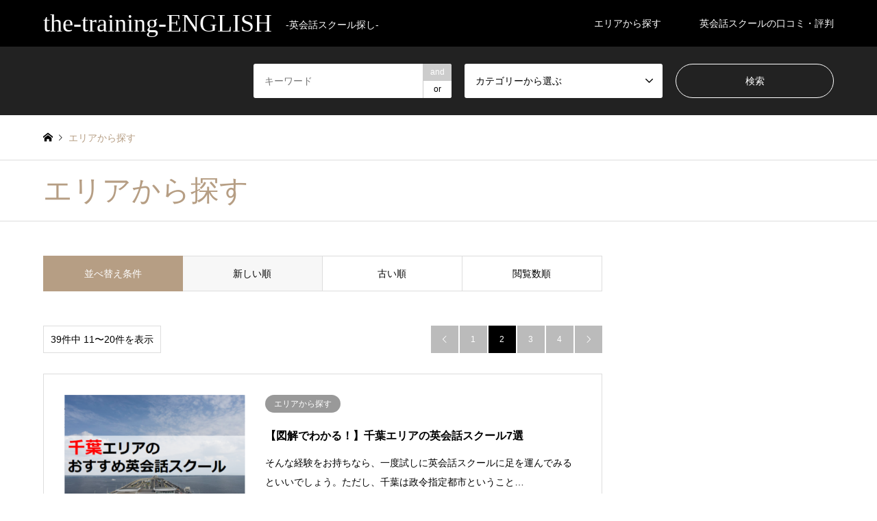

--- FILE ---
content_type: text/html; charset=UTF-8
request_url: https://blendboard.jp/category/area/page/2/
body_size: 7160
content:
<!DOCTYPE html>
<html lang="ja">
<head>
<meta charset="UTF-8">
<!--[if IE]><meta http-equiv="X-UA-Compatible" content="IE=edge"><![endif]-->
<meta name="viewport" content="width=device-width">
<title>エリアから探す | the-training-ENGLISH - パート 2</title>
<link rel="pingback" href="https://blendboard.jp/xmlrpc.php">

<!-- All in One SEO Pack 3.2.2 によって Michael Torbert の Semper Fi Web Design[193,246] -->
<link rel="prev" href="https://blendboard.jp/category/area/" />
<link rel="next" href="https://blendboard.jp/category/area/page/3/" />

<link rel="canonical" href="https://blendboard.jp/category/area/page/2/" />
			<script type="text/javascript" >
				window.ga=window.ga||function(){(ga.q=ga.q||[]).push(arguments)};ga.l=+new Date;
				ga('create', 'UA-119871117-5', 'auto');
				// Plugins
				
				ga('send', 'pageview');
			</script>
			<script async src="https://www.google-analytics.com/analytics.js"></script>
			<!-- All in One SEO Pack -->
<link rel='dns-prefetch' href='//s.w.org' />
<link rel="alternate" type="application/rss+xml" title="the-training-ENGLISH &raquo; フィード" href="https://blendboard.jp/feed/" />
<link rel="alternate" type="application/rss+xml" title="the-training-ENGLISH &raquo; コメントフィード" href="https://blendboard.jp/comments/feed/" />
<link rel="alternate" type="application/rss+xml" title="the-training-ENGLISH &raquo; エリアから探す カテゴリーのフィード" href="https://blendboard.jp/category/area/feed/" />
		<script type="text/javascript">
			window._wpemojiSettings = {"baseUrl":"https:\/\/s.w.org\/images\/core\/emoji\/12.0.0-1\/72x72\/","ext":".png","svgUrl":"https:\/\/s.w.org\/images\/core\/emoji\/12.0.0-1\/svg\/","svgExt":".svg","source":{"concatemoji":"https:\/\/blendboard.jp\/wp-includes\/js\/wp-emoji-release.min.js?ver=5.2.21"}};
			!function(e,a,t){var n,r,o,i=a.createElement("canvas"),p=i.getContext&&i.getContext("2d");function s(e,t){var a=String.fromCharCode;p.clearRect(0,0,i.width,i.height),p.fillText(a.apply(this,e),0,0);e=i.toDataURL();return p.clearRect(0,0,i.width,i.height),p.fillText(a.apply(this,t),0,0),e===i.toDataURL()}function c(e){var t=a.createElement("script");t.src=e,t.defer=t.type="text/javascript",a.getElementsByTagName("head")[0].appendChild(t)}for(o=Array("flag","emoji"),t.supports={everything:!0,everythingExceptFlag:!0},r=0;r<o.length;r++)t.supports[o[r]]=function(e){if(!p||!p.fillText)return!1;switch(p.textBaseline="top",p.font="600 32px Arial",e){case"flag":return s([55356,56826,55356,56819],[55356,56826,8203,55356,56819])?!1:!s([55356,57332,56128,56423,56128,56418,56128,56421,56128,56430,56128,56423,56128,56447],[55356,57332,8203,56128,56423,8203,56128,56418,8203,56128,56421,8203,56128,56430,8203,56128,56423,8203,56128,56447]);case"emoji":return!s([55357,56424,55356,57342,8205,55358,56605,8205,55357,56424,55356,57340],[55357,56424,55356,57342,8203,55358,56605,8203,55357,56424,55356,57340])}return!1}(o[r]),t.supports.everything=t.supports.everything&&t.supports[o[r]],"flag"!==o[r]&&(t.supports.everythingExceptFlag=t.supports.everythingExceptFlag&&t.supports[o[r]]);t.supports.everythingExceptFlag=t.supports.everythingExceptFlag&&!t.supports.flag,t.DOMReady=!1,t.readyCallback=function(){t.DOMReady=!0},t.supports.everything||(n=function(){t.readyCallback()},a.addEventListener?(a.addEventListener("DOMContentLoaded",n,!1),e.addEventListener("load",n,!1)):(e.attachEvent("onload",n),a.attachEvent("onreadystatechange",function(){"complete"===a.readyState&&t.readyCallback()})),(n=t.source||{}).concatemoji?c(n.concatemoji):n.wpemoji&&n.twemoji&&(c(n.twemoji),c(n.wpemoji)))}(window,document,window._wpemojiSettings);
		</script>
		<style type="text/css">
img.wp-smiley,
img.emoji {
	display: inline !important;
	border: none !important;
	box-shadow: none !important;
	height: 1em !important;
	width: 1em !important;
	margin: 0 .07em !important;
	vertical-align: -0.1em !important;
	background: none !important;
	padding: 0 !important;
}
</style>
	<link rel='stylesheet' id='style-css'  href='https://blendboard.jp/wp-content/themes/gensen_tcd050/style.css?ver=1.7.1' type='text/css' media='all' />
<link rel='stylesheet' id='wp-block-library-css'  href='https://blendboard.jp/wp-includes/css/dist/block-library/style.min.css?ver=5.2.21' type='text/css' media='all' />
<link rel='stylesheet' id='dn_sbm_balloon_style-css'  href='https://blendboard.jp/wp-content/plugins/speech-balloon-maker/styles/dn_sbm_balloon_style.css?ver=5.2.21' type='text/css' media='all' />
<script type='text/javascript' src='https://blendboard.jp/wp-includes/js/jquery/jquery.js?ver=1.12.4-wp'></script>
<script type='text/javascript' src='https://blendboard.jp/wp-includes/js/jquery/jquery-migrate.min.js?ver=1.4.1'></script>
<link rel='https://api.w.org/' href='https://blendboard.jp/wp-json/' />

<link rel="stylesheet" href="https://blendboard.jp/wp-content/themes/gensen_tcd050/css/design-plus.css?ver=1.7.1">
<link rel="stylesheet" href="https://blendboard.jp/wp-content/themes/gensen_tcd050/css/sns-botton.css?ver=1.7.1">
<link rel="stylesheet" href="https://blendboard.jp/wp-content/themes/gensen_tcd050/css/responsive.css?ver=1.7.1">
<link rel="stylesheet" href="https://blendboard.jp/wp-content/themes/gensen_tcd050/css/footer-bar.css?ver=1.7.1">

<script src="https://blendboard.jp/wp-content/themes/gensen_tcd050/js/jquery.easing.1.3.js?ver=1.7.1"></script>
<script src="https://blendboard.jp/wp-content/themes/gensen_tcd050/js/jquery.textOverflowEllipsis.js?ver=1.7.1"></script>
<script src="https://blendboard.jp/wp-content/themes/gensen_tcd050/js/jscript.js?ver=1.7.1"></script>
<script src="https://blendboard.jp/wp-content/themes/gensen_tcd050/js/comment.js?ver=1.7.1"></script>
<script src="https://blendboard.jp/wp-content/themes/gensen_tcd050/js/jquery.chosen.min.js?ver=1.7.1"></script>
<link rel="stylesheet" href="https://blendboard.jp/wp-content/themes/gensen_tcd050/css/jquery.chosen.css?ver=1.7.1">

<style type="text/css">
body, input, textarea, select { font-family: Arial, "ヒラギノ角ゴ ProN W3", "Hiragino Kaku Gothic ProN", "メイリオ", Meiryo, sans-serif; }
.rich_font { font-family: "Times New Roman" , "游明朝" , "Yu Mincho" , "游明朝体" , "YuMincho" , "ヒラギノ明朝 Pro W3" , "Hiragino Mincho Pro" , "HiraMinProN-W3" , "HGS明朝E" , "ＭＳ Ｐ明朝" , "MS PMincho" , serif; font-weight:500; }

#header_logo #logo_text .logo { font-size:36px; }
#header_logo_fix #logo_text_fixed .logo { font-size:36px; }
#footer_logo .logo_text { font-size:36px; }
#post_title { font-size:30px; }
.post_content { font-size:14px; }
#archive_headline { font-size:42px; }
#archive_desc { font-size:14px; }
  
@media screen and (max-width:1024px) {
  #header_logo #logo_text .logo { font-size:26px; }
  #header_logo_fix #logo_text_fixed .logo { font-size:26px; }
  #footer_logo .logo_text { font-size:26px; }
  #post_title { font-size:16px; }
  .post_content { font-size:14px; }
  #archive_headline { font-size:20px; }
  #archive_desc { font-size:14px; }
}




.image {
overflow: hidden;
-webkit-backface-visibility: hidden;
backface-visibility: hidden;
-webkit-transition-duration: .35s;
-moz-transition-duration: .35s;
-ms-transition-duration: .35s;
-o-transition-duration: .35s;
transition-duration: .35s;
}
.image img {
-webkit-backface-visibility: hidden;
backface-visibility: hidden;
-webkit-transform: scale(1);
-webkit-transition-property: opacity, scale, -webkit-transform, transform;
-webkit-transition-duration: .35s;
-moz-transform: scale(1);
-moz-transition-property: opacity, scale, -moz-transform, transform;
-moz-transition-duration: .35s;
-ms-transform: scale(1);
-ms-transition-property: opacity, scale, -ms-transform, transform;
-ms-transition-duration: .35s;
-o-transform: scale(1);
-o-transition-property: opacity, scale, -o-transform, transform;
-o-transition-duration: .35s;
transform: scale(1);
transition-property: opacity, scale, transform;
transition-duration: .35s;
}
.image:hover img, a:hover .image img {
-webkit-transform: scale(1.2);
-moz-transform: scale(1.2);
-ms-transform: scale(1.2);
-o-transform: scale(1.2);
transform: scale(1.2);
}
.introduce_list_col a:hover .image img {
-webkit-transform: scale(1.2) translate3d(-41.66%, 0, 0);
-moz-transform: scale(1.2) translate3d(-41.66%, 0, 0);
-ms-transform: scale(1.2) translate3d(-41.66%, 0, 0);
-o-transform: scale(1.2) translate3d(-41.66%, 0, 0);
transform: scale(1.2) translate3d(-41.66%, 0, 0);
}


.archive_filter .button input:hover, .archive_sort dt,#post_pagination p, #post_pagination a:hover, #return_top a, .c-pw__btn,
#comment_header ul li a:hover, #comment_header ul li.comment_switch_active a, #comment_header #comment_closed p,
#introduce_slider .slick-dots li button:hover, #introduce_slider .slick-dots li.slick-active button
{ background-color:#b69e84; }

#comment_header ul li.comment_switch_active a, #comment_header #comment_closed p, #guest_info input:focus, #comment_textarea textarea:focus
{ border-color:#b69e84; }

#comment_header ul li.comment_switch_active a:after, #comment_header #comment_closed p:after
{ border-color:#b69e84 transparent transparent transparent; }

.header_search_inputs .chosen-results li[data-option-array-index="0"]
{ background-color:#b69e84 !important; border-color:#b69e84; }

a:hover, #bread_crumb li a:hover, #bread_crumb li.home a:hover:before, #bread_crumb li.last,
#archive_headline, .archive_header .headline, .archive_filter_headline, #related_post .headline,
#introduce_header .headline, .introduce_list_col .info .title, .introduce_archive_banner_link a:hover,
#recent_news .headline, #recent_news li a:hover, #comment_headline,
.side_headline, ul.banner_list li a:hover .caption, .footer_headline, .footer_widget a:hover,
#index_news .entry-date, #index_news_mobile .entry-date, .cb_content-carousel a:hover .image .title
{ color:#b69e84; }

#index_news_mobile .archive_link a:hover, .cb_content-blog_list .archive_link a:hover, #load_post a:hover, #submit_comment:hover, .c-pw__btn:hover
{ background-color:#92785f; }

#header_search select:focus, .header_search_inputs .chosen-with-drop .chosen-single span, #footer_contents a:hover, #footer_nav a:hover, #footer_social_link li:hover:before,
#header_slider .slick-arrow:hover, .cb_content-carousel .slick-arrow:hover
{ color:#92785f; }

.post_content a { color:#b69e84; }

#header_search, #index_header_search { background-color:#222222; }

#footer_nav { background-color:#F7F7F7; }
#footer_contents { background-color:#222222; }

#header_search_submit { background-color:rgba(0,0,0,0); }
#header_search_submit:hover { background-color:rgba(146,120,95,1.0); }
.cat-category { background-color:#999999 !important; }

@media only screen and (min-width:1025px) {
  #global_menu ul ul a { background-color:#b69e84; }
  #global_menu ul ul a:hover, #global_menu ul ul .current-menu-item > a { background-color:#92785f; }
  #header_top { background-color:#000000; }
  .has_header_content #header_top { background-color:rgba(0,0,0,0); }
  .fix_top.header_fix #header_top { background-color:rgba(0,0,0,0.8); }
  #header_logo a, #global_menu > ul > li > a { color:#ffffff; }
  #header_logo_fix a, .fix_top.header_fix #global_menu > ul > li > a { color:#ffffff; }
  .has_header_content #index_header_search { background-color:rgba(34,34,34,0.6); }
}
@media screen and (max-width:1024px) {
  #global_menu { background-color:#b69e84; }
  #global_menu a:hover, #global_menu .current-menu-item > a { background-color:#92785f; }
  #header_top { background-color:#000000; }
  #header_top a, #header_top a:before { color:#ffffff !important; }
  .mobile_fix_top.header_fix #header_top, .mobile_fix_top.header_fix #header.active #header_top { background-color:rgba(0,0,0,0.8); }
  .mobile_fix_top.header_fix #header_top a, .mobile_fix_top.header_fix #header_top a:before { color:#ffffff !important; }
  .archive_sort dt { color:#b69e84; }
  .post-type-archive-news #recent_news .show_date li .date { color:#b69e84; }
}



</style>

<script src="https://blendboard.jp/wp-content/themes/gensen_tcd050/js/imagesloaded.pkgd.min.js?ver=1.7.1"></script>
</head>
<body id="body" class="archive paged category category-area category-3 paged-2 category-paged-2">


 <div id="header">
  <div id="header_top">
   <div class="inner clearfix">
    <div id="header_logo">
     <div id="logo_text">
<h1 class="logo">
<a href="https://blendboard.jp/"><span class="rich_font">the-training-ENGLISH</span><span class="desc">-英会話スクール探し-</span></a></h1>
</div>
    </div>
    <div id="header_logo_fix">
     <div id="logo_text_fixed">
 <p class="logo rich_font"><a href="https://blendboard.jp/" title="the-training-ENGLISH">the-training-ENGLISH</a></p>
</div>
    </div>
    <a href="#" class="search_button"><span>検索</span></a>
    <a href="#" class="menu_button"><span>menu</span></a>
    <div id="global_menu">
     <ul id="menu-%e3%82%a8%e3%83%aa%e3%82%a2" class="menu"><li id="menu-item-9" class="menu-item menu-item-type-taxonomy menu-item-object-category current-menu-item menu-item-9"><a href="https://blendboard.jp/category/area/" aria-current="page">エリアから探す</a></li>
<li id="menu-item-17" class="menu-item menu-item-type-taxonomy menu-item-object-category menu-item-17"><a href="https://blendboard.jp/category/school-review/">英会話スクールの口コミ・評判</a></li>
</ul>    </div>
   </div>
  </div>
  <div id="header_search">
   <div class="inner">
    <form action="https://blendboard.jp/" method="get" class="columns-3">
     <div class="header_search_inputs header_search_keywords">
      <input type="text" id="header_search_keywords" name="search_keywords" placeholder="キーワード" value="" />
      <input type="hidden" name="search_keywords_operator" value="and" />
      <ul class="search_keywords_operator">
       <li class="active">and</li>
       <li>or</li>
      </ul>
     </div>
     <div class="header_search_inputs">
<select  name='search_cat1' id='header_search_cat1' class='' >
	<option value='0' selected='selected'>カテゴリーから選ぶ</option>
	<option class="level-0" value="1">未分類</option>
	<option class="level-0" value="2">英会話スクールの口コミ・評判</option>
	<option class="level-0" value="3">エリアから探す</option>
	<option class="level-0" value="6">英会話スクールランキング</option>
	<option class="level-0" value="7">英会話コラム</option>
</select>
     </div>
     <div class="header_search_inputs header_search_button">
      <input type="submit" id="header_search_submit" value="検索" />
     </div>
    </form>
   </div>
  </div>
 </div><!-- END #header -->

 <div id="main_contents" class="clearfix">


<div id="breadcrumb">
 <ul class="inner clearfix">
  <li itemscope="itemscope" itemtype="http://data-vocabulary.org/Breadcrumb" class="home"><a itemprop="url" href="https://blendboard.jp/"><span itemprop="title">ホーム</span></a></li>

  <li class="last">エリアから探す</li>

 </ul>
</div>

<div class="archive_header">
 <div class="inner">
  <h2 class="headline rich_font">エリアから探す</h2>
 </div>
</div>

<div id="main_col" class="clearfix">

 <div id="left_col" class="custom_search_results">


 <dl class="archive_sort clearfix">
  <dt>並べ替え条件</dt>
  <dd><a href="/category/area/?sort=date_desc" class="active">新しい順</a></dd>
  <dd><a href="/category/area/?sort=date_asc">古い順</a></dd>
  <dd><a href="/category/area/?sort=views">閲覧数順</a></dd>
 </dl>

<div class="page_navi2 clearfix">
 <p>39件中 11〜20件を表示</p>
<ul class='page-numbers'>
	<li class="prev"><a class="prev page-numbers" href="https://blendboard.jp/category/area/">&#xe90f;</a></li>
	<li><a class='page-numbers' href='https://blendboard.jp/category/area/'>1</a></li>
	<li><span aria-current='page' class='page-numbers current'>2</span></li>
	<li><a class='page-numbers' href='https://blendboard.jp/category/area/page/3/'>3</a></li>
	<li><a class='page-numbers' href='https://blendboard.jp/category/area/page/4/'>4</a></li>
	<li class="next"><a class="next page-numbers" href="https://blendboard.jp/category/area/page/3/">&#xe910;</a></li>
</ul>
</div>

 <ol id="post_list2">

  <li class="article">
   <a href="https://blendboard.jp/school-chiba/" title="【図解でわかる！】千葉エリアの英会話スクール7選" class="clearfix">
    <div class="image">
     <img width="336" height="216" src="https://blendboard.jp/wp-content/uploads/2019/03/unnamed-file-52-336x216.png" class="attachment-size2 size-size2 wp-post-image" alt="千葉のおすすめの英会話スクール" />    </div>
    <div class="info">
    <ul class="meta clearfix"><li class="cat"><span class="cat-category" data-href="https://blendboard.jp/category/area/" title="エリアから探す">エリアから探す</span></li></ul>
     <h3 class="title">【図解でわかる！】千葉エリアの英会話スクール7選</h3>
     <p class="excerpt">そんな経験をお持ちなら、一度試しに英会話スクールに足を運んでみるといいでしょう。ただし、千葉は政令指定都市ということ…</p>
    </div>
   </a>
  </li>
  <li class="article">
   <a href="https://blendboard.jp/school-fukuoka/" title="【図解でわかる！】福岡エリアの英会話スクール7選" class="clearfix">
    <div class="image">
     <img width="336" height="216" src="https://blendboard.jp/wp-content/uploads/2019/03/ai-336x216.png" class="attachment-size2 size-size2 wp-post-image" alt="福岡のおすすめの英会話スクール" />    </div>
    <div class="info">
    <ul class="meta clearfix"><li class="cat"><span class="cat-category" data-href="https://blendboard.jp/category/area/" title="エリアから探す">エリアから探す</span></li></ul>
     <h3 class="title">【図解でわかる！】福岡エリアの英会話スクール7選</h3>
     <p class="excerpt">そんな経験をお持ちなら、一度試しに英会話スクールに足を運んでみるといいでしょう。ただし、福岡市は九州最大の都市、及び…</p>
    </div>
   </a>
  </li>
  <li class="article">
   <a href="https://blendboard.jp/school-kobe-sannomiya/" title="【図解でわかる！】神戸・三宮エリアの英会話スクール8選" class="clearfix">
    <div class="image">
     <img width="336" height="216" src="https://blendboard.jp/wp-content/uploads/2019/03/unnamed-file-38-336x216.png" class="attachment-size2 size-size2 wp-post-image" alt="神戸のおすすめの英会話スクール" />    </div>
    <div class="info">
    <ul class="meta clearfix"><li class="cat"><span class="cat-category" data-href="https://blendboard.jp/category/area/" title="エリアから探す">エリアから探す</span></li></ul>
     <h3 class="title">【図解でわかる！】神戸・三宮エリアの英会話スクール8選</h3>
     <p class="excerpt">そんな経験をお持ちなら、一度試しに英会話スクールに足を運んでみるといいでしょう。ただし、神戸は国際的な都市ということ…</p>
    </div>
   </a>
  </li>
  <li class="article">
   <a href="https://blendboard.jp/school-kyoto/" title="【図解でわかる！】京都エリアの英会話スクール8選" class="clearfix">
    <div class="image">
     <img width="336" height="216" src="https://blendboard.jp/wp-content/uploads/2019/03/unnamed-file-51-336x216.png" class="attachment-size2 size-size2 wp-post-image" alt="京都のおすすめの英会話スクール" />    </div>
    <div class="info">
    <ul class="meta clearfix"><li class="cat"><span class="cat-category" data-href="https://blendboard.jp/category/area/" title="エリアから探す">エリアから探す</span></li></ul>
     <h3 class="title">【図解でわかる！】京都エリアの英会話スクール8選</h3>
     <p class="excerpt">そんな経験をお持ちなら、一度試しに英会話スクールに足を運んでみるといいでしょう。ただし、京都は最も観光スポットが多く…</p>
    </div>
   </a>
  </li>
  <li class="article">
   <a href="https://blendboard.jp/school-shinjyuku/" title="【図解でわかる！】新宿エリアの英会話スクール18選" class="clearfix">
    <div class="image">
     <img width="336" height="216" src="https://blendboard.jp/wp-content/uploads/2019/03/unnamed-file-61-336x216.png" class="attachment-size2 size-size2 wp-post-image" alt="新宿のおすすめの英会話スクール" />    </div>
    <div class="info">
    <ul class="meta clearfix"><li class="cat"><span class="cat-category" data-href="https://blendboard.jp/category/area/" title="エリアから探す">エリアから探す</span></li></ul>
     <h3 class="title">【図解でわかる！】新宿エリアの英会話スクール18選</h3>
     <p class="excerpt">そんな経験をお持ちなら、一度試しに英会話スクールに足を運んでみるといいでしょう。新宿は外国人観光客が非常に多く、英語…</p>
    </div>
   </a>
  </li>
  <li class="article">
   <a href="https://blendboard.jp/school-futagotamagawa/" title="【図解でわかる！】二子玉川エリアの英会話スクール4選" class="clearfix">
    <div class="image">
     <img width="336" height="216" src="https://blendboard.jp/wp-content/uploads/2019/03/4-9-336x216.png" class="attachment-size2 size-size2 wp-post-image" alt="二子玉川のおすすめの英会話スクール" />    </div>
    <div class="info">
    <ul class="meta clearfix"><li class="cat"><span class="cat-category" data-href="https://blendboard.jp/category/area/" title="エリアから探す">エリアから探す</span></li></ul>
     <h3 class="title">【図解でわかる！】二子玉川エリアの英会話スクール4選</h3>
     <p class="excerpt">そんな経験をお持ちなら、一度試しに英会話スクールに足を運んでみるといいでしょう。ただし、二子玉川は家族連れが多いとい…</p>
    </div>
   </a>
  </li>
  <li class="article">
   <a href="https://blendboard.jp/school-machida/" title="【図解でわかる！】町田エリアの英会話スクール7選" class="clearfix">
    <div class="image">
     <img width="336" height="216" src="https://blendboard.jp/wp-content/uploads/2019/03/1-20-336x216.png" class="attachment-size2 size-size2 wp-post-image" alt="町田のおすすめ英会話スクール" />    </div>
    <div class="info">
    <ul class="meta clearfix"><li class="cat"><span class="cat-category" data-href="https://blendboard.jp/category/area/" title="エリアから探す">エリアから探す</span></li></ul>
     <h3 class="title">【図解でわかる！】町田エリアの英会話スクール7選</h3>
     <p class="excerpt">そんな経験をお持ちなら、一度試しに英会話スクールに足を運んでみるといいでしょう。ただし、町田は人口が多い市ということ…</p>
    </div>
   </a>
  </li>
  <li class="article">
   <a href="https://blendboard.jp/school-sapporo/" title="【図解でわかる！】札幌エリアの英会話スクール3選" class="clearfix">
    <div class="image">
     <img width="336" height="216" src="https://blendboard.jp/wp-content/uploads/2019/03/1-10-336x216.png" class="attachment-size2 size-size2 wp-post-image" alt="札幌のおすすめの英会話スクール" />    </div>
    <div class="info">
    <ul class="meta clearfix"><li class="cat"><span class="cat-category" data-href="https://blendboard.jp/category/area/" title="エリアから探す">エリアから探す</span></li></ul>
     <h3 class="title">【図解でわかる！】札幌エリアの英会話スクール3選</h3>
     <p class="excerpt">そんな経験をお持ちなら、一度試しに英会話スクールに足を運んでみるといいでしょう。ただし、札幌は外国人観光客も多いとい…</p>
    </div>
   </a>
  </li>
  <li class="article">
   <a href="https://blendboard.jp/school-ikebukuro/" title="【図解でわかる！】池袋エリアの英会話スクール16選" class="clearfix">
    <div class="image">
     <img width="336" height="216" src="https://blendboard.jp/wp-content/uploads/2019/03/unnamed-file-66-336x216.png" class="attachment-size2 size-size2 wp-post-image" alt="池袋のおすすめの英会話スクール" />    </div>
    <div class="info">
    <ul class="meta clearfix"><li class="cat"><span class="cat-category" data-href="https://blendboard.jp/category/area/" title="エリアから探す">エリアから探す</span></li></ul>
     <h3 class="title">【図解でわかる！】池袋エリアの英会話スクール16選</h3>
     <p class="excerpt">「仕事も日常も、ちょっとした英語が使えればもっと便利になるはずだよな…」とか、「道でばったり出会った外国人に道を尋ねら…</p>
    </div>
   </a>
  </li>
  <li class="article">
   <a href="https://blendboard.jp/school-hachioji/" title="【図解でわかる！】八王子エリアの英会話スクール5選" class="clearfix">
    <div class="image">
     <img width="336" height="216" src="https://blendboard.jp/wp-content/uploads/2019/03/1-21-336x216.png" class="attachment-size2 size-size2 wp-post-image" alt="八王子のおすすめ英会話スクール" />    </div>
    <div class="info">
    <ul class="meta clearfix"><li class="cat"><span class="cat-category" data-href="https://blendboard.jp/category/area/" title="エリアから探す">エリアから探す</span></li></ul>
     <h3 class="title">【図解でわかる！】八王子エリアの英会話スクール5選</h3>
     <p class="excerpt">そんな経験をお持ちなら、一度試しに英会話スクールに足を運んでみるといいでしょう。ただし、八王子はいろいろな人が住んで…</p>
    </div>
   </a>
  </li>

 </ol><!-- END #post_list2 -->

<div class="page_navi2 clearfix">
 <p>39件中 11〜20件を表示</p>
<ul class='page-numbers'>
	<li class="prev"><a class="prev page-numbers" href="https://blendboard.jp/category/area/">&#xe90f;</a></li>
	<li><a class='page-numbers' href='https://blendboard.jp/category/area/'>1</a></li>
	<li><span aria-current='page' class='page-numbers current'>2</span></li>
	<li><a class='page-numbers' href='https://blendboard.jp/category/area/page/3/'>3</a></li>
	<li><a class='page-numbers' href='https://blendboard.jp/category/area/page/4/'>4</a></li>
	<li class="next"><a class="next page-numbers" href="https://blendboard.jp/category/area/page/3/">&#xe910;</a></li>
</ul>
</div>


</div><!-- END #left_col -->


</div><!-- END #main_col -->


 </div><!-- END #main_contents -->

 <div id="footer">

  <div id="footer_nav">
   <div class="inner">
     <div class="footer_nav_col footer_nav_1 footer_nav_category footer_nav_type1">
      <div class="headline" style="background:#999999;">カテゴリー</div>
      <ul class="clearfix">
       <li><a href="https://blendboard.jp/category/area/">エリアから探す</a></li>
       <li><a href="https://blendboard.jp/category/%e6%9c%aa%e5%88%86%e9%a1%9e/">未分類</a></li>
       <li><a href="https://blendboard.jp/category/column/">英会話コラム</a></li>
       <li><a href="https://blendboard.jp/category/school-review/">英会話スクールの口コミ・評判</a></li>
       <li><a href="https://blendboard.jp/category/ranking/">英会話スクールランキング</a></li>
      </ul>
     </div>
   </div>
  </div>

  <div id="footer_contents">
   <div class="inner">


    <div id="footer_info">
     <div id="footer_logo">
      <div class="logo_area ">
 <p class="logo logo_text rich_font"><a href="https://blendboard.jp/">the-training-ENGLISH</a></p>
</div>
     </div>

     <ul id="footer_social_link">
      <li class="rss"><a href="https://blendboard.jp/feed/" target="_blank">RSS</a></li>
     </ul>


     <p id="copyright"><span>Copyright </span>&copy; <a href="https://blendboard.jp/">the-training-ENGLISH</a>. All Rights Reserved.</p>

    </div><!-- END #footer_info -->
   </div><!-- END .inner -->
  </div><!-- END #footer_contents -->

  <div id="return_top">
   <a href="#body"><span>PAGE TOP</span></a>
  </div><!-- END #return_top -->

 </div><!-- END #footer -->


<script>


jQuery(document).ready(function($){
  $('.inview-fadein').css('opacity', 0);
  $('#post_list .article, #post_list2 .article, .page_navi, .page_navi2').css('opacity', 0);

  var initialize = function(){
    $('.js-ellipsis').textOverflowEllipsis();

    if ($('#post_list .article, #post_list2 .article, .page_navi, .page_navi2').length) {
      $('#post_list, #post_list2').imagesLoaded(function(){
        $('#post_list .article, #post_list2 .article, .page_navi, .page_navi2').each(function(i){
          var self = this;
          setTimeout(function(){
            $(self).animate({ opacity: 1 }, 200);
          }, i*200);
        });
      });
    }


    if ($('.inview-fadein').length) {
      $(window).on('load scroll resize', function(){
        $('.inview-fadein:not(.active)').each(function(){
          var elmTop = $(this).offset().top || 0;
          if ($(window).scrollTop() > elmTop - $(window).height()){
            if ($(this).is('#post_list')) {
              var $articles = $(this).find('.article, .archive_link');
              $articles.css('opacity', 0);
              $(this).addClass('active').css('opacity', 1);
              $articles.each(function(i){
                var self = this;
                setTimeout(function(){
                  $(self).animate({ opacity: 1 }, 200);
                }, i*200);
              });
            } else {
              $(this).addClass('active').animate({ opacity: 1 }, 800);
            }
          }
        });
      });
    }

    $(window).trigger('resize');
  };



  initialize();


});
</script>



<script type='text/javascript' src='https://blendboard.jp/wp-includes/js/wp-embed.min.js?ver=5.2.21'></script>
</body>
</html>


--- FILE ---
content_type: text/plain
request_url: https://www.google-analytics.com/j/collect?v=1&_v=j102&a=1914164890&t=pageview&_s=1&dl=https%3A%2F%2Fblendboard.jp%2Fcategory%2Farea%2Fpage%2F2%2F&ul=en-us%40posix&dt=%E3%82%A8%E3%83%AA%E3%82%A2%E3%81%8B%E3%82%89%E6%8E%A2%E3%81%99%20%7C%20the-training-ENGLISH%20-%20%E3%83%91%E3%83%BC%E3%83%88%202&sr=1280x720&vp=1280x720&_u=IEBAAEABAAAAACAAI~&jid=391704167&gjid=251048151&cid=1636270549.1769769498&tid=UA-119871117-5&_gid=1590934953.1769769498&_r=1&_slc=1&z=981169732
body_size: -449
content:
2,cG-FH7G58V70B